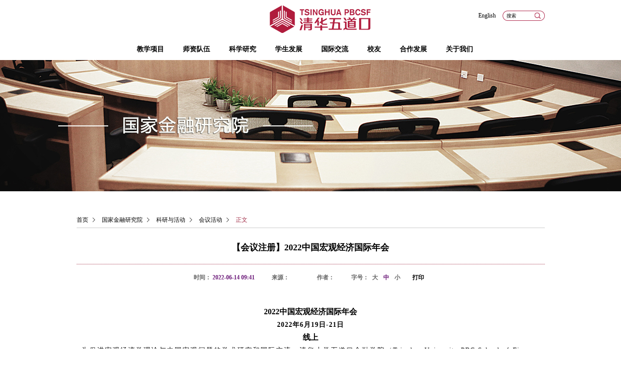

--- FILE ---
content_type: text/html
request_url: https://www.pbcsf.tsinghua.edu.cn/info/1091/1881.htm
body_size: 8117
content:
<!DOCTYPE html PUBLIC "-//W3C//DTD XHTML 1.0 Transitional//EN" "http://www.w3.org/TR/xhtml1/DTD/xhtml1-transitional.dtd">
<html xmlns="http://www.w3.org/1999/xhtml">
<head>
    <title>【会议注册】2022中国宏观经济国际年会-清华大学五道口金融学院</title><META Name="keywords" Content="清华大学五道口金融学院,五道口金融学院,会议活动,【会议注册】2022中国宏观经济国际年会" />
<META Name="description" Content="2022中国宏观经济国际年会2022年6月19日-21日线上为促进宏观经济学理论与中国宏观问题的学术研究和国际交流，清华大学五道口金融学院（Tsinghua University PBC School of Finance, PBCSF）与中国宏观经济研究论坛..." />

    
    <meta name="description" content="第四届中国宏观经济国际年会将于2022年6月19日-21日在线上进行。清华大学五道口金融学院的前身是中国人民银行研究生部，学院使命：培养金融领袖，引领金融实践，贡献民族复兴，促进世界和谐。">
    
<meta name="author" content="edu">
<meta charset="utf-8">
<meta http-equiv="X-UA-Compatible" content="IE=edge">
<link rel="shortcut icon" href="../../images/favicon.ico" />
 
<!--通用-->
<link rel="stylesheet" type="text/css" href="../../dfiles/31294/themes/edu/public/css/common.css" />
<link rel="stylesheet" type="text/css" href="../../dfiles/31294/themes/edu/public/css/0492d40a61819db86945fdf3a01e3874_style.css" />

<script src="../../dfiles/31294/themes/edu/public/js/jquery.min.js"></script>
<script src="../../dfiles/31294/themes/edu/public/js/chpaging.min.js"></script>
<script src="../../dfiles/31294/themes/edu/public/js/common.js"></script>
<script src="../../style/jquery.share.min.js"></script>
<link rel="stylesheet" type="text/css" href="../../style/share.min.css" />
<!--通用end-->

 

<meta name="viewport" content="width=device-width, initial-scale=1, maximum-scale=1, user-scalable=no">

<!-- Set render engine for 360 browser -->
<meta name="renderer" content="webkit">

<!-- No Baidu Siteapp-->
<meta http-equiv="Cache-Control" content="no-siteapp" />

 
<style>
    /*html{filter:progid:DXImageTransform.Microsoft.BasicImage(grayscale=1);-webkit-filter: grayscale(1);}*/
    #backtotop {
        position: fixed;
        bottom: 50px;
        right: 20px;
        display: none;
        cursor: pointer;
        font-size: 50px;
        z-index: 9999;}

    #backtotop:hover {
        color: #333
    ;}

    #main-menu-user li.user {
        display: none
    ;}
</style>



 

    <style>
        #article_content img {
            height: auto !important;
            max-width: 100%;}

        #article_content {
            word-wrap: break-word;}
    </style>
  
  <script>
var _hmt = _hmt || [];
(function() {
  var hm = document.createElement("script");
  hm.src = "https://hm.baidu.com/hm.js?bc6b3f967fe8696fcdccabf1b303187a";
  var s = document.getElementsByTagName("script")[0]; 
  s.parentNode.insertBefore(hm, s);
})();
</script>
  
  
    
 <!--提示语-->
 <script>  function BrowserType() {
            var userAgent = navigator.userAgent; //取得浏览器的userAgent字符串
            var isOpera = userAgent.indexOf("Opera") > -1; //判断是否Opera浏览器
            var isIE = userAgent.indexOf("compatible") > -1 && userAgent.indexOf("MSIE") > -1 && !isOpera; //判断是否IE浏览器
            var isEdge = userAgent.indexOf("Windows NT 6.1; Trident/7.0;") > -1 && !isIE; //判断是否IE的Edge浏览器

            if (isIE) {
                var reIE = new RegExp("MSIE (\\d+\\.\\d+);");
                reIE.test(userAgent);
                var fIEVersion = parseFloat(RegExp["$1"]);
                if (fIEVersion < 9) {
                    alert("浏览器版本过低，请升级或更换浏览器（谷歌、火狐等）")
                    return false;
                }//IE版本过低
            } 
            if (isEdge) {
                alert("浏览器版本过低，请升级或更换浏览器（谷歌、火狐等）")
                return false;
            } 
        }
        BrowserType()  // 浏览器是否为ie
        </script>
 <!--提示语end--> 
    <!--Announced by Visual SiteBuilder 9-->
<link rel="stylesheet" type="text/css" href="../../_sitegray/_sitegray_d.css" />
<script language="javascript" src="../../_sitegray/_sitegray.js"></script>
<!-- CustomerNO:77656262657232307e78475c5356574200000003435c -->
<link rel="stylesheet" type="text/css" href="../../content.vsb.css" />
<script type="text/javascript" src="/system/resource/js/vsbscreen.min.js" id="_vsbscreen" devices="pc|pad"></script>
<script type="text/javascript" src="/system/resource/js/counter.js"></script>
<script type="text/javascript">_jsq_(1091,'/content.jsp',1881,1852127807)</script>
</head>
<body>

  <div class="com_header n_f">
        <div class="wp">
            <div class="com_head_logo">
<a href="../../index.htm"><img src="../../dfiles/31294/themes/edu/public/images/logo.jpg" /></a></div>
            <div class="com_head_nav"><dl class="fixed">
    


                        <dd>
                            <a href="javascript:;">教学项目</a>
                                <ul style="min-width: 250px;">
                                        <li><a href="http://phd.pbcsf.tsinghua.edu.cn/" target="_blank">金融学博士</a></li>
                                        <li><a href="http://mf.pbcsf.tsinghua.edu.cn/" target="_blank">金融专业硕士</a></li>
                                        <li><a href="http://msf.pbcsf.tsinghua.edu.cn/" target="_blank">技术转移硕士</a></li>
                                        <li><a href="http://fmba.pbcsf.tsinghua.edu.cn" target="_blank">双学位金融MBA</a></li>
                                        <li><a href="http://emba.pbcsf.tsinghua.edu.cn/" target="_blank">金融EMBA</a></li>
                                        <li><a href="http://ee.pbcsf.tsinghua.edu.cn/" target="_blank">高管教育</a></li>
                                        <li><a href="https://mpage.ee.pbcsf.tsinghua.edu.cn/web/online_learning.php" target="_blank">在线教育</a></li>
                            </ul>
                </dd>





                        <dd>
                            <a href="../../szdw/qzsz.htm">师资队伍</a>
                                <ul>
                                        <li><a href="../../szdw/qzsz.htm">全职师资</a></li>
                                        <li><a href="../../szdw/ypyjy.htm">院聘研究员</a></li>
                                        <li><a href="../../szdw/tpjs2/xj.htm">特聘教授</a></li>
                                        <li><a href="../../szdw/fwxz.htm">访问学者</a></li>
                                        <li><a href="../../szdw/yjds.htm">业界导师</a></li>
                                        <li><a href="../../szdw/jszp/jyxl.htm">教师招聘</a></li>
                            </ul>
                </dd>





                    <dd>
    <a href="../../kxyj/yjcg/kyxm.htm">科学研究</a>
    <ul class="ol_zk">
        <li>
            <a href="../../kxyj/yjcg/kyxm.htm">研究成果</a>
        </li>
        <li class="yrjt">
            <a href="../../kxyj/kyjg/qhdxgjjryjy/yjyjj.htm">科研机构</a>
            <ol class="ol_1 cl">
           
                <li><a href="../../kxyj/kyjg/qhdxgjjryjy/yjyjj.htm" title="清华大学国家金融研究院">清华大学国家金融研究院</a></li>
               
           
                <li><a href="http://thuifr.pbcsf.tsinghua.edu.cn/" title="清华大学金融科技研究院">清华大学金融科技研究院</a></li>
               
           
                <li><a href="../../kxyj/kyjg/yjyjzx.htm" title="院级研究中心">院级研究中心</a></li>
               
            </ol>
        </li>
        <li>
            <a href="http://case.pbcsf.tsinghua.edu.cn/">中国金融案例中心</a>
        </li>
        <li>
            <a href="http://www.thfr.com.cn/">《清华金融评论》编辑部</a>
        </li>
        <li>
            <a href="http://www.geg50.org.cn/">全球经济治理五十人论坛</a>
        </li>
    </ul>
</dd>



                        <dd>
                            <a href="../../xsfz/szjy.htm">学生发展</a>
                                <ul>
                                        <li><a href="../../xsfz/szjy.htm">思政教育</a></li>
                                        <li><a href="http://cdec.pbcsf.tsinghua.edu.cn/" target="_blank">职业发展</a></li>
                                        <li><a href="../../xsfz/xssh/xszz/yt.htm">学生生活</a></li>
                                        <li><a href="https://jkfz.pbcsf.tsinghua.edu.cn/">学生健康发展</a></li>
                            </ul>
                </dd>





                    <dd>
                        <a href="../../gjjl.htm">国际交流</a>
                    </dd>



                        <dd>
                            <a href="http://alumni.pbcsf.tsinghua.edu.cn/" target="_blank">校友</a>
                </dd>





                        <dd>
                            <a href="http://giving.pbcsf.tsinghua.edu.cn/" target="_blank">合作发展</a>
                </dd>





                        <dd>
                            <a href="../../gywm/yzjy.htm">关于我们</a>
                                <ul>
                                        <li><a href="../../gywm/yzjy.htm">院长寄语</a></li>
                                        <li><a href="../../gywm/xyjj.htm">学院简介</a></li>
                                        <li><a href="../../gywm/xywh.htm">学院文化</a></li>
                                        <li><a href="../../gywm/xyld.htm">学院领导</a></li>
                                        <li><a href="../../gywm/lxwm.htm">联系我们</a></li>
                                        <li><a href="../../gywm/zpxx/zyzp.htm">招聘信息</a></li>
                            </ul>
                </dd>



























</dl>
<div style="clear:both;"></div>
</div>
            
            <div class="navbar-form navbar-right" method="post" action="../../portal/search/index.html">

            <div class="com_head_search">
               <script language="javascript" src="/system/resource/js/dynclicks.js"></script><script language="javascript" src="/system/resource/js/openlink.js"></script>   <a href="https://eng.pbcsf.tsinghua.edu.cn" target="_blank" title="English" onclick="_addDynClicks(&#34;wburl&#34;, 1852127807, 82582)" class="com_head_z" target="_blank">English</a>

                <span class="com_head_s"><script type="text/javascript">
    function _nl_ys_check(){
        
        var keyword = document.getElementById('showkeycode1060670').value;
        if(keyword==null||keyword==""){
            alert("请输入你要检索的内容！");
            return false;
        }
        if(window.toFF==1)
        {
            document.getElementById("lucenenewssearchkey1060670").value = Simplized(keyword );
        }else
        {
            document.getElementById("lucenenewssearchkey1060670").value = keyword;            
        }
        var  base64 = new Base64();
        document.getElementById("lucenenewssearchkey1060670").value = base64.encode(document.getElementById("lucenenewssearchkey1060670").value);
        new VsbFormFunc().disableAutoEnable(document.getElementById("showkeycode1060670"));
        return true;
    } 
</script>
<form action="../../ssjgy.jsp?wbtreeid=1091" method="post" id="au3a" name="au3a" onsubmit="return _nl_ys_check()" style="display: inline">
 <input type="hidden" id="lucenenewssearchkey1060670" name="lucenenewssearchkey" value=""><input type="hidden" id="_lucenesearchtype1060670" name="_lucenesearchtype" value="1"><input type="hidden" id="searchScope1060670" name="searchScope" value="1">
 
 <input class="com_head_ssk" name="showkeycode" id="showkeycode1060670" value="搜索" onfocus="if(this.value=='搜索'){this.value=''}" onblur="if(this.value==''){this.value='搜索'}" type="text">
                    <input class="com_head_button" value=" " onclick="research();" type="submit">

</form><script language="javascript" src="/system/resource/js/base64.js"></script><script language="javascript" src="/system/resource/js/formfunc.js"></script>
</span>
            </div>
        </div>
        </div>
</div> 
     
<div class="banner"><img src="../../dfiles/31294/themes/edu/public/images/yjjg.jpg" /></div>

    
    <section class="main fixed index_main">
        <div class="wp">
            <div class="cons1 left_warp">
               <div class="cons_dqwz">        
         
                <a href="../../index.htm">首页</a>

         
                <a href="../../kxyj/kyjg/qhdxgjjryjy/yjyjj.htm">国家金融研究院</a>

         
                <a href="../../yjjg/gjjryjy/kyyhd/yjbg.htm">科研与活动</a>

         
                <a href="../../yjjg/gjjryjy/kyyhd/hyhd.htm">会议活动</a>

         
               <span class="match">正文</span>
</div>
              <!--当前位置-->
              <section class="c_article">




<script language="javascript" src="../../_dwr/interface/NewsvoteDWR.js"></script><script language="javascript" src="../../_dwr/engine.js"></script><script language="javascript" src="/system/resource/js/news/newscontent.js"></script><LINK href="/system/resource/js/photoswipe/3.0.5.1/photoswipe.css" type="text/css" rel="stylesheet"><script language="javascript" src="/system/resource/js/photoswipe/3.0.5.1/klass.min.js"></script><script language="javascript" src="/system/resource/js/ajax.js"></script><form name="_newscontent_fromname">
<!--startprint-->
 <h2 class="tit">【会议注册】2022中国宏观经济国际年会<br><span style="display: block;margin-top: 8px;"></span></h2>
 
                <div class="title2"></div>
                <h3 class="bon">
                  <span>时间：
                    <em class="red">2022-06-14 09:41</em></span>
                  <span>来源：
    </span>
                  <span>作者：</span>
                 
                  <span class="a_size">字号：
                    <i>大</i>
                    <i class="on">中</i>
                    <i class="">小</i></span>
                  <span class="a_print">
                    <a onclick="doPrint()" href="javascript:void(0)">打印</a></span>
                </h3>
                <article style="font-size: 14px;">
                
    <div id="vsb_content"><div class="v_news_content">
<p style="margin-top:0;margin-right:0;margin-bottom:0;margin-left:0;padding:0 0 0 0 ;text-autospace:ideograph-numeric;text-align:center"><span style="font-size: 16px;"><strong>2022中国宏观经济国际年会</strong></span></p>
<p style="margin-top:0;margin-right:0;margin-bottom:0;margin-left:0;padding:0 0 0 0 ;text-autospace:ideograph-numeric;text-align:center"><span style="font-size: 16px;"><strong><span style="letter-spacing: 1px; font-size: 14px;">2022年6月19日-21日</span></strong></span></p>
<p style="margin-top:0;margin-right:0;margin-bottom:0;margin-left:0;padding:0 0 0 0 ;text-autospace:ideograph-numeric;text-align:center"><span style="font-size: 16px;"><strong>线上</strong></span></p>
<p style="margin-top:0;margin-right:0;margin-bottom:0;margin-left:0;padding:0 0 0 0 ;text-autospace:ideograph-numeric;text-align:justify;text-justify:inter-ideograph"><span style="letter-spacing: 1px; font-size: 14px; font-family: 微软雅黑;">为促进宏观经济学理论与中国宏观问题的学术研究和国际交流，清华大学五道口金融学院（Tsinghua University PBC School of Finance, PBCSF）与中国宏观经济研究论坛（China Forum of Macroeconomic Research, CFMR）于2018年联合发起创办中国宏观经济国际年会（China International Conference in Macroeconomics，CICM）。</span></p>
<p style="margin-top:0;margin-right:0;margin-bottom:0;margin-left:0;padding:0 0 0 0 ;text-autospace:ideograph-numeric;text-align:justify;text-justify:inter-ideograph"><span style="font-size: 14px;"> </span></p>
<p style="margin-top:0;margin-right:0;margin-bottom:0;margin-left:0;padding:0 0 0 0 ;text-autospace:ideograph-numeric;text-align:justify;text-justify:inter-ideograph;line-height:25px"><span style="letter-spacing: 1px; font-size: 14px; font-family: 微软雅黑;">第四届年会计划于2022年6月19日-21日在深圳举行，由南方科技大学商学院、清华大学五道口金融学院和中国宏观经济研究论坛共同主办，由于疫情防控原因，此次年会采用<strong>线上形式</strong>举行。年会由并行的学术分会议组成，交流语言为英文。 </span></p>
<p><span style="font-size: 14px;"> </span></p>
<p style="margin-top:0;margin-right:0;margin-bottom:0;margin-left:0;padding:0 0 0 0 ;text-autospace:ideograph-numeric"><span style="font-size: 14px;"><strong><span style="font-size: 14px; font-family: 微软雅黑;">创始主办单位 </span></strong></span></p>
<p style="margin-top:0;margin-right:0;margin-bottom:0;margin-left:0;padding:0 0 0 0 ;text-autospace:ideograph-numeric"><span style="letter-spacing: 1px; font-size: 14px;">清华大学五道口金融学院、中国宏观经济研究论坛</span></p>
<p style="margin-top:0;margin-right:0;margin-bottom:0;margin-left:0;text-indent:0;padding:0 0 0 0 ;text-autospace:ideograph-numeric;text-align:justify;text-justify:inter-ideograph;background:rgb(255,255,255)"><span style="font-size: 14px;"><strong><span style="letter-spacing: 1px; font-size: 16px;"> </span></strong></span></p>
<p style="margin-top:0;margin-right:0;margin-bottom:0;margin-left:0;text-indent:0;padding:0 0 0 0 ;text-autospace:ideograph-numeric;text-align:justify;text-justify:inter-ideograph;background:rgb(255,255,255)"><span style="font-size: 14px;"><strong><span style="letter-spacing: 1px;">主办单位</span></strong></span></p>
<p style="margin-top:0;margin-right:0;margin-bottom:0;margin-left:0;padding:0 0 0 0 ;text-autospace:ideograph-numeric"><span style="letter-spacing: 1px; font-size: 14px;">南方科技大学商学院、清华大学五道口金融学院、中国宏观经济研究论坛</span></p>
<p style="margin-top:0;margin-right:0;margin-bottom:0;margin-left:0;text-indent:0;padding:0 0 0 0 ;text-autospace:ideograph-numeric;text-align:justify;text-justify:inter-ideograph"><span style="font-size: 14px;"><strong><span style="letter-spacing: 0px; font-size: 16px;"> </span></strong></span></p>
<p style="margin-top:0;margin-right:0;margin-bottom:0;margin-left:0;text-indent:0;padding:0 0 0 0 ;text-autospace:ideograph-numeric;text-align:justify;text-justify:inter-ideograph"><span style="font-size: 14px;"><strong><span style="letter-spacing: 0px;">主旨演讲</span></strong><strong><span style="letter-spacing: 0px;"></span></strong></span></p>
<p style="margin-top:0;margin-right:0;margin-bottom:0;margin-left:0;text-indent:0;padding:0 0 0 0 ;text-autospace:ideograph-numeric;text-align:justify;text-justify:inter-ideograph"><span style="letter-spacing: 0px; font-size: 14px;">Per Krusell，斯德哥尔摩大学</span></p>
<p style="margin-top:0;margin-right:0;margin-bottom:0;margin-left:0;text-indent:0;padding:0 0 0 0 ;text-autospace:ideograph-numeric;text-align:justify;text-justify:inter-ideograph"><span style="letter-spacing: 0px; font-size: 14px;">朱晓冬，多伦多大学</span></p>
<p style="margin-top:0;margin-right:0;margin-bottom:0;margin-left:0;text-indent:0;padding:0 0 0 0 ;text-autospace:ideograph-numeric;text-align:justify;text-justify:inter-ideograph;background:rgb(255,255,255)"><span style="font-size: 14px;"><strong><span style="letter-spacing: 1px; font-size: 16px;"> </span></strong></span></p>
<p style="margin-top:0;margin-right:0;margin-bottom:0;margin-left:0;text-indent:0;padding:0 0 0 0 ;text-autospace:ideograph-numeric;text-align:justify;text-justify:inter-ideograph;background:rgb(255,255,255)"><span style="font-size: 14px;"><strong><span style="letter-spacing: 1px;">大会联席主席</span></strong><strong><span style="letter-spacing: 1px;"></span></strong></span></p>
<p style="margin-top:0;margin-right:0;margin-bottom:0;margin-left:0;text-indent:0;padding:0 0 0 0 ;text-autospace:ideograph-numeric;text-align:justify;text-justify:inter-ideograph"><span style="letter-spacing: 0px; font-size: 14px;">苗建军，波士顿大学</span></p>
<p style="margin-top:0;margin-right:0;margin-bottom:0;margin-left:0;text-indent:0;padding:0 0 0 0 ;text-autospace:ideograph-numeric;text-align:justify;text-justify:inter-ideograph"><span style="letter-spacing: 0px; font-size: 14px;"><span style="letter-spacing: 0px; font-size: 14px; font-family: 微软雅黑;">周   皓</span>，南方科技大学、清华大学</span></p>
<p><span style="font-size: 14px;"><strong><br></strong><strong>会议日程</strong><strong><br></strong><strong>Sunday, June 19</strong></span></p>
<p><span style="font-size: 14px;">08:30-09:10    <span style="font-size: 14px; text-decoration: underline;">Welcome Speech</span></span></p>
<p><span style="font-size: 14px;">09:15-11:00    Session: Labor Markets in East Asia and the United States</span></p>
<p><span style="font-size: 14px;">09:15-11:00    Session: Stock and Bond Markets</span></p>
<p><span style="font-size: 14px;">20:00-21:00    <span style="font-size: 14px; text-decoration: underline;">Keynote Speech: Xiaodong Zhu, University of Toronto</span></span></p>
<p><span style="font-size: 14px;">21:15-23:00    Session: Covid-19 and Macroeconomy</span></p>
<p><span style="font-size: 14px;">21:15-23:35    Session: Global Liquidity, Currency and Capital Controls</span></p>
<p><span style="font-size: 14px;"><strong>Monday, June 20</strong></span></p>
<p><span style="font-size: 14px;">08:00-09:45    Session: Fiscal and Monetary Policy<span style="font-size: 16px;"><br></span>08:00-09:45    Session: Business Cycles</span></p>
<p><span style="font-size: 14px;">10:00-11:45    Session: Monetary Policy</span></p>
<p><span style="font-size: 14px;">20:00-21:00    Invited Board Meeting : Annual Executive Directors Meeting of China Forum of Macroeconomic Research</span></p>
<p><span style="font-size: 14px;">21:15-23:00    Session: Macro Finance</span></p>
<p><span style="font-size: 14px;">21:15-23:35    Session: Understanding China with Big Data</span></p>
<p><span style="font-size: 14px;"><strong>Tuesday, June 21</strong></span></p>
<p><span style="font-size: 14px;">08:00-09:45    Session: Micro Shocks and Macro Fluctuations</span></p>
<p><span style="font-size: 14px;">08:00-09:45    Session: Growth, Trade and Structural Changes</span></p>
<p><span style="font-size: 14px;">10:00-11:45    Session: Saving, Inequality and Equilibrium Computation</span></p>
<p><span style="font-size: 14px;">20:30-20:45    Best Paper Award</span></p>
<p><span style="font-size: 14px;">21:00-22:00    <span style="font-size: 14px; text-decoration: underline;">Keynote Speech: Per Krusell, Stockholm University</span></span></p>
<p><span style="font-size: 14px;">22:15-24:00    Session: Banking</span></p>
<p><span style="font-size: 14px;">22:15-24:00    Session: Land and Misallocation in Chinese Economy  </span></p>
<p style="margin-top:0;margin-right:0;margin-bottom:0;margin-left:0;padding:0 0 0 0 ;text-autospace:ideograph-numeric"><span style="font-size: 14px;"> </span></p>
<p style="margin-top: 0px; margin-bottom: 0px; white-space: normal; padding: 0px;"><span style="font-size: 14px;"><strong>会议网站</strong></span></p>
<p style="white-space: normal;"><a href="http://cicm.pbcsf.tsinghua.edu.cn/" style="color: rgb(0, 0, 255); letter-spacing: 1px; font-size: 14px;">http://cicm.pbcsf.tsinghua.edu.cn/</a></p>
<p style="white-space: normal;"><strong style="font-size: 14px;"><br></strong></p>
<p style="white-space: normal;"><strong style="font-size: 14px;">会议注册</strong></p>
<p style="margin-top: 0px; margin-bottom: 0px; padding: 0px;"><span style="letter-spacing: 1px; font-size: 14px;">本届年会不收取注册费，点击下方链接在<strong>Conference Maker</strong>系统完成会议注册，注册截止日期为6月17日：</span></p>
<p style="margin-top: 0px; margin-bottom: 0px; padding: 0px;"><span style="letter-spacing: 1px; font-size: 14px;"><a href="http://cicm.pbcsf.tsinghua.edu.cn/index.php/home/navi/index/cid/284">http://cicm.pbcsf.tsinghua.edu.cn/index.php/home/navi/index/cid/284</a></span></p>
<p style="white-space: normal;"><strong style="font-size: 14px;"><br></strong></p>
<p style="white-space: normal;"><strong style="font-size: 14px;"><strong style="white-space: normal; font-size: 14px; text-align: justify;">直播链接</strong></strong></p>
<p style="margin-top: 0px; margin-bottom: 0px; padding: 0px;"><span style="text-align: justify; font-size: 14px;"><span style="letter-spacing: 1px; background-color: rgb(255, 255, 255);">点击链接或</span>扫描下方二维码在<strong>学说平台</strong>提前报名注册，即可观看会议全程直播：</span></p>
<p style="margin-top: 0px; margin-bottom: 0px; padding: 0px;"><span style="text-align: justify; font-size: 14px;"><a href="https://www.55xueshuo.com/#/liveSpec?specialCode=1531823955831296000">https://www.55xueshuo.com/#/liveSpec?specialCode=1531823955831296000</a></span><br></p>
<p style="margin: 0px; text-indent: 0px; padding: 0px; text-align: center; line-height: 25px; background: rgb(255, 255, 255);"><img src="/__local/5/7A/D7/4C7BD7A2EFB72FCB757C938EED9_3F99CE47_2B6.png?e=.png" title="二维码.png" alt="二维码.png" style="max-width:80%"></p>
<p><br></p>
</div></div><div id="div_vote_id"></div>
         </article>
     <!--endprint-->
                <div class="share fixed">
                  <div class="fl">
                    <span>分享到：</span>
                    <ol>
                <li class="row">
                    <div id="share-1"></div>
                  </li>
              </ol>
                   
                  </div>
                  <div class="fr">
                    <a href="javascript:window.close()" title="关闭" class="c_close">关闭</a></div>
                </div>
                <div class="updown">
                   <span>
                    <b>上一篇：</b>
                    <a href="1882.htm" title="1882.htm">2022中国金融学术年会线上成功召开</a>
                    </span>
                  <span>
                    <b>下一篇：</b>
                    <a href="1880.htm" title="1880.htm">【会议注册】2022中国金融学术年会</a>
                    </span>     
                </div>
       <!--endprint-->


</form>
</section>
            </div>
        
        
        <!--right-->
                        
        <!--right-->
        </div>
    </section>
   
   
       <footer class="in_footer fixed">
        <div class="footer">
            <p class="footer_nav">   <a href="../../wzdt.htm" target="_blank" title="网站地图" onclick="_addDynClicks(&#34;wburl&#34;, 1852127807, 82619)">网站地图</a>|
   <a href="mailto:office@pbcsf.tsinghua.edu.cn" target="_blank" title="学院邮箱" onclick="_addDynClicks(&#34;wburl&#34;, 1852127807, 82620)">学院邮箱</a>
</p>
            <p class="share-box">    
                
<a class="weibo-icon" href="http://weibo.com/tsinghuapbcsf" target="_blank" onclick="_addDynClicks(&#34;wbimage&#34;, 1852127807, 69504)"></a>

            
 <span class="weixin-icon"></span>
                <img src="../../images/v_code_b_img.png">

</p>
            <div class="footer_di">
                <div class="footer_dixl"><dl class="linkdl">
                        <dt>清华大学</dt>
                        <dd>

<a href="http://www.tsinghua.edu.cn" target="_blank" onclick="_addDynClicks(&#34;wburl&#34;, 1852127807, 82609)">清华大学</a>


<a href="https://news.tsinghua.edu.cn/" target="_blank" onclick="_addDynClicks(&#34;wburl&#34;, 1852127807, 82610)">清华新闻网</a>


<a href="https://lib.tsinghua.edu.cn/finance/" target="_blank" onclick="_addDynClicks(&#34;wburl&#34;, 1852127807, 82611)">清华大学金融图书馆</a>


<a href="http://www.thfr.com.cn/" target="_blank" onclick="_addDynClicks(&#34;wburl&#34;, 1852127807, 82612)">清华金融评论</a>


<a href="http://www.weiyangx.com/" target="_blank" onclick="_addDynClicks(&#34;wburl&#34;, 1852127807, 82613)">未央网</a>


<a href="http://www.pbc.gov.cn/" target="_blank" onclick="_addDynClicks(&#34;wburl&#34;, 1852127807, 82614)">中国人民银行</a>


<a href="http://www.cbirc.gov.cn/" target="_blank" onclick="_addDynClicks(&#34;wburl&#34;, 1852127807, 82615)">中国银行保险监督管理委员会</a>


<a href="http://www.csrc.gov.cn/pub/newsite/" target="_blank" onclick="_addDynClicks(&#34;wburl&#34;, 1852127807, 82616)">中国证券监督管理委员会</a>


<a href="http://www.lhrfoundation.org.cn/" target="_blank" onclick="_addDynClicks(&#34;wburl&#34;, 1852127807, 82617)">鸿儒金融教育基金会</a>

</dd>
                    </dl></div>
                <div class="footer_right"><script language="javascript" src="/system/resource/js/news/mp4video.js"></script>
版权所有&copy; 2012-2020 清华大学五道口金融学院　| 
<span class="arial">All Rights Reserved</span></div>
            </div>
        </div>
    </footer>  

<script>
    $('#share-1').share();

</script>

 

</body>
</html>


--- FILE ---
content_type: text/css
request_url: https://www.pbcsf.tsinghua.edu.cn/dfiles/31294/themes/edu/public/css/common.css
body_size: 1303
content:
html,body,div,p,ul,ol,li,dl,dt,dd,h1,h2,h3,h4,h5,h6,form,input,select,button,textarea,iframe,table,th,td{margin: 0;padding: 0}img{border: 0 none;vertical-align: top}ul,li{list-style-type: none}body,input,select,button,textarea{font-size: 12px;font-family: "Microsoft Yahei", "\5b8b\4f53"}.arial{font-family: arial}.song{font-family: "\5b8b\4f53"}button{cursor: pointer}body{background: #fff;color: #000;line-height: 1.2}html{-webkit-text-size-adjust: none}a{color: #000;text-decoration: none}a{blr: expression(this.onFocus=this.blur())}a:hover{text-decoration: none;color: #9f2943}a:focus{outline: none}.fixed:after{content: ".";display: block;clear: both;height: 0;visibility: hidden}.fixed{display: block;min-height: 1%}*html .fixed{height: 1%}.clear{diplay: block!important;float: none!important;clear: both;overflow: hidden;width: auto!important;height: 0!important;margin: 0 auto!important;padding: 0!important;font-size: 0;line-height: 0}.fl,.fr{display: inline;float: left}.fr{float: right}.center{text-align: center}.hidden{display: none}.wp{width: 965px;margin: 0 auto}body{max-width: 1660px;margin: 0 auto}.html{background: url(../images/bj.jpg) no-repeat center 0}.body{opacity: 0.5}.com_header{height: 124px;z-index: 99;  width: 100%;position: fixed;left: 0;top: 0;background: url(../images/head.jpg)}.com_header .wp{position: relative;height: 102px}.com_head_logo{text-align: center;padding: 11px 0}.com_head_logo img{margin-left: 40px}.com_header.n_f{position: relative}.com_head_nav dl{padding-left: 112px;padding-top: 15px}.com_head_nav dd{float: left;position: relative;padding-bottom: 12px;margin-right: 15px}.com_head_nav dd a{padding: 0 12px;color: #000000;font-size: 14px;font-weight: bold}.com_head_nav dd a:hover{color: #b01c3d}.com_head_nav h2{font-weight: normal}.com_head_nav ul{position: absolute;left: 12px;padding-top: 7px;padding-bottom: 9px;top: 29px;background: url(../images/head.jpg);min-width: 178px;display: none}.com_head_nav ul li{line-height: 27px;position: relative}.com_head_nav ul li a{font-size: 14px;color: #313131;font-weight: normal}.com_head_nav dd:hover ul{display: block}.com_head_nav ul li ol{position: absolute;width: 185px;left: -185px;background: url(../images/head.jpg);top: -6px;display: none;padding-top: 5px;padding-bottom: 9px}.com_head_nav ul li ol.ol_1{width: 415px;left: -415px;top: -7px}.com_head_nav ul li ol.ol_1 li{width: 50%;float: left}.com_head_nav ul.ol_zk{min-width: 180px}.com_head_nav ul.ol_zk .yrjt:hover{background: url(../images/n_zk.jpg) no-repeat 2px center}.com_head_nav ul.ol_zk ol li:hover{background: 0}.com_head_nav ul li:hover ol{display: block}.com_head_search{height: 21px;line-height: 21px;position: absolute;top: 22px;right: 0}.com_head_z{float: left;font-size: 12px}.com_head_s{width: 87px;margin-left: 14px;float: left;background: url(../images/search.jpg) no-repeat}.com_head_s .com_head_ssk{padding-left: 8px;width: 58px;float: left;height: 21px;font-size: 10px;line-height: 21px;border: 0;background: 0}.com_head_s .com_head_button{width: 21px;height: 21px;background: 0;border: 0}.com_head_nav dd a.on{color: #b01c3d}

iframe{
border: 0;
    overflow-y: hidden;
    height: auto;
    min-height: 330px;}
.abcd a {
    background: url(../images/rr6On_b.png) no-repeat calc(100% - 1.1rem) center;
    padding-right: 6.45rem;
    transition: 0.4s;
}
.abcd a:hover {
    transition: 0.4s;
    background: url(../images/rr6On_r.png) no-repeat right center;
    
}

--- FILE ---
content_type: text/css
request_url: https://www.pbcsf.tsinghua.edu.cn/content.vsb.css
body_size: 201
content:
/*样式*/
.social-share .icon-douban, .social-share .icon-tencent, .social-share .icon-qzone, .social-share .icon-linkedin, .social-share .icon-diandian, .social-share .icon-google{
display: none;}


--- FILE ---
content_type: application/javascript
request_url: https://www.pbcsf.tsinghua.edu.cn/dfiles/31294/themes/edu/public/js/common.js
body_size: 827
content:





	//内容区 字体字号 s
$(document).ready(function(){
	$('.a_size i').click(function () {
        var index = jQuery(this).index();
        jQuery(this).addClass('on').siblings().removeClass('on');
        if (index == 0) {
            $('.c_article article').css('font-size', '16px');
        }
        else if (index == 1) {
            $('.c_article article').css('font-size', '14px');
        }
        else {
            $('.c_article article').css('font-size', '12px');
        }
    })
	$('.a_size i:eq(1)').click()
})
//内容区 字体字号end


/*打印标记*/
function doPrint() {
bdhtml=window.document.body.innerHTML;
sprnstr="<!--startprint-->";
eprnstr="<!--endprint-->";
prnhtml=bdhtml.substr(bdhtml.indexOf(sprnstr)+17);
prnhtml=prnhtml.substring(0,prnhtml.indexOf(eprnstr));
OpenWindow = window.open("");  
OpenWindow.document.write("<!DOCTYPE HTML><HTML><HEAD><meta http-equiv=\"Content-Type\" content=\"text\/html; charset=utf-8\" \/><TITLE>打印页<\/TITLE><link href=\"\/css\/print.css\" rel=\"stylesheet\" type=\"text\/css\" \/><\/HEAD><BODY><div id=\"printbox\" class=\"news_cont\" ><\/div><\/BODY><\/HTML>"); 
OpenWindow.document.getElementById("printbox").innerHTML=prnhtml;  
OpenWindow.document.close(); 
OpenWindow.print();  
}
/*打印区的内容一定要加<!--startprint-->和<!--endprint-->标记*/
//<a href="javascript:;" onClick="doPrint()">打印</a>


function pageGoto() {
	var page = $("#page_no").val();
	page = parseInt(page);
	window.location.href=window.location.pathname + '?page=' + page;
}

--- FILE ---
content_type: application/javascript
request_url: https://www.pbcsf.tsinghua.edu.cn/dfiles/31294/themes/edu/public/js/chpaging.min.js
body_size: 2284
content:

(function(global,factory){typeof exports==='object'&&typeof module!=='undefined'?module.exports=factory():typeof define==='function'&&define.amd?define(factory):(global.ChPaging=factory());}(this,(function(){'use strict';var defaults={first:false,last:false,viewNumber:false,current:1,viewOpt:[10,20,50,100],limit:10,jump:false,viewCountPage:false,viewCountNumber:false,classPrefix:'Ch',txtConfig:{first:'首页',last:'尾页',next:'下一页',prev:'上一页',jumpBtn:'go',jumpTxt:'跳转到{n}页',countPage:"共{n}页",countNumber:'共{n}条',viewNumber:'每页显示{n}条'}};var htmlReload={init:function(myThis){var _o=myThis.o;var html='';if(_o.first){html+='<a href="javascript:;" id="ChPagingFirst" class="'+_o.classPrefix+'_paging_first">'+_o.txtConfig.first+'</a>';}
html+='<a href="javascript:;" id="ChPagingPrev" class="'+_o.classPrefix+'_paging_prev">'+_o.txtConfig.prev+'</a><span  id="ChPagingBtns" class="'+_o.classPrefix+'_paging_btn"></span><a href="javascript:;" id="ChPagingNext" class="'+_o.classPrefix+'_paging_next">'+_o.txtConfig.next+'</a>';if(_o.last){html+='<a href="javascript:;" id="ChPagingLast" class="'+_o.classPrefix+'_paging_last">'+_o.txtConfig.last+'</a>';}
if(_o.viewNumber){var opts="";for(var i=0,ed=_o.limit,edStr='',len=_o.viewOpt.length,me;i<len;i++){me=_o.viewOpt[i];if(me===ed){edStr='selected'}else{edStr='';}
opts+='<option value="'+me+'"'+edStr+'>'+me+'</option>';}
html+='<span class="'+_o.classPrefix+'_paging_view_number"><label>'+_o.txtConfig.viewNumber.replace(/^(.+)\{n\}(.+)$/,"$1")+'</label><select id="ChPagingViewNum">'+opts+'</select><label>'+_o.txtConfig.viewNumber.replace(/^(.+)\{n\}(.+)$/,"$2")+'</label></span>';}
if(_o.jump){html+='<span class="'+_o.classPrefix+'_paging_jump"><label>'+_o.txtConfig.jumpTxt.replace(/^(.+)\{n\}(.+)$/,"$1")+'</label><input type="text"  id="ChPagingJumpNum"/><label>'+_o.txtConfig.jumpTxt.replace(/^(.+)\{n\}(.+)$/,"$2")+'</label><button id="ChPagingJumpBtn">go</button></span>';}
if(_o.viewCountPage){html+='<span id="ChPagingCount" class="'+_o.classPrefix+'_paging_count_page"></span>'}
if(_o.viewCountNumber){html+='<span id="ChPagingCountNumber" class="'+_o.classPrefix+'_paging_count_number"></span>'}
myThis.$target.html(html);myThis.$pages=myThis.$target.find("#ChPagingBtns");},reloadPages:function(options,$pages,$target){var str='',choose='',i,len,indexLen,pageCount=options.pageCount,current=options.current;$target.find("#ChPagingCount").html(options.txtConfig.countPage.replace(/^(.+)\{n\}(.+)$/,"$1")+pageCount+options.txtConfig.countPage.replace(/^(.+)\{n\}(.+)$/,"$2"));$target.find("#ChPagingCountNumber").html(options.txtConfig.countNumber.replace(/^(.+)\{n\}(.+)$/,"$1")+options.count+options.txtConfig.countNumber.replace(/^(.+)\{n\}(.+)$/,"$2"));if(pageCount>10){indexLen=8;}else{indexLen=10;}
if(current>=9){i=current-7;if(current==pageCount){i=current-9;indexLen=10}else if(current==(pageCount-1)){i=current-8;indexLen=9;}}else{i=1;}
len=i+indexLen;if(pageCount<10){len=pageCount+1;}
for(;i<len;i++){if(i==current){choose="class='"+options.classPrefix+"_Paging_choose'"}else{choose='';}
str+='<a href="javascript:;" name="'+i+'" '+choose+'>'+i+'</a>';}
if(pageCount>10&&current!=pageCount-1&&current!=pageCount){str+='<a href="javascript:;" class="'+options.classPrefix+'_Paging_more" name="more" index="'+i+'">...</a>';}
if(pageCount>10&&current!=pageCount){str+='<a href="javascript:;" name="'+pageCount+'">'+pageCount+'</a>';}
$pages.html(str);}};var operation={init:function(myThis,restart){var _o=myThis.o;myThis.static.start=(_o.current*_o.limit)-_o.limit+1;var msg={event:"reload",type:"reload"};msg.start=myThis.static.start;msg.end=myThis.static.end;if(_o.count){msg.count=_o.count;}
if(_o.current){msg.current=_o.current;}
if(_o.limit){msg.limit=_o.limit;}
if(_o.xhr){this.xhrReload(myThis,msg);}else{_o.count=_o.data.length;myThis.static.end=_o.limit;htmlReload.init(myThis);this.reloadListCbk(myThis,msg);}
if(!restart){this.eventBind(myThis);}},operationReady:function(myThis,m){var _o=myThis.o,msg=m||{event:"default",type:"default"};myThis.static.end=_o.current*_o.limit;myThis.static.end=(_o.count)?(myThis.static.end<=_o.count)?myThis.static.end:_o.count:_o.limit;var a=_o.current*_o.limit;var b=(_o.count)?(myThis.static.end<=_o.count)?myThis.static.end:_o.count:_o.limit;var c=a-b;if(c>0){myThis.static.start=myThis.static.end-_o.limit+c+1;}else{myThis.static.start=myThis.static.end-_o.limit+1;}
msg.start=myThis.static.start;msg.end=myThis.static.end;if(_o.count){msg.count=_o.count;}
if(_o.current){msg.current=_o.current;}
if(_o.limit){msg.limit=_o.limit;}
if(_o.operationReady){_o.operationReady(msg);}
if(_o.xhr){this.xhrReload(myThis,msg);}else{this.reloadListCbk(myThis,msg);}},xhrReload:function(myThis,msg){var _this=this,_o=myThis.o;$.ajax(_o.xhr).then(function(res){var dataObj=_o.xhrSuccess(res);_o.data=dataObj.data;_o.count=dataObj.count;if(msg.event=="reload"){htmlReload.init(myThis);}
_this.reloadListCbk(myThis,msg)});},reloadListCbk:function(myThis,m){var _o=myThis.o,data;this.reloadPages(myThis);if(!_o.xhr){data=[];for(var i=myThis.static.start-1;i<myThis.static.end;i++){data.push(_o.data[i]);}}else{data=_o.data;}
if(_o.operationCallback){_o.operationCallback(m,data);}},reloadPages:function(myThis){var _o=myThis.o;_o.pageCount=Math.ceil(_o.count/_o.limit);if(_o.current>_o.pageCount){_o.current=_o.pageCount;}
htmlReload.reloadPages(_o,myThis.$pages,myThis.$target);},eventBind:function(myThis){var $myThis=$(myThis),_this=this,_o=myThis.o,eventFn=function(e,msg){_this.operationReady(myThis,msg)},msg={};$myThis.on("jump",eventFn).on("viewNum",eventFn);if(_o.viewNumber){myThis.$target.on("change","#ChPagingViewNum",function(){var $this=$(this),val=$this.val();_o.current=1;_o.limit=val;msg={event:"viewNum",type:"option"};$myThis.trigger("viewNum",[msg]);});}
if(_o.jump){myThis.$target.on("click","#ChPagingJumpBtn",function(){var val=$("#ChPagingJumpNum").val();_o.current=val||_o.current;msg={event:"jump",type:"target"};$myThis.trigger("jump",[msg]);});}
myThis.$target.on("click","#ChPagingBtns a",function(){var $this=$(this),val=$this.attr("name");if(val==="more"){var index=$this.attr("index");_o.current=index;msg={event:"jump",type:"more"};$myThis.trigger("jump",[msg]);}else{_o.current=val;msg={event:"jump",type:"target"};$myThis.trigger("jump",[msg]);}}).on("click","#ChPagingFirst",function(){if(_o.current==1){return false;}
_o.current=1;msg={event:"jump",type:"first"};$myThis.trigger("jump",[msg]);}).on("click","#ChPagingLast",function(){if(_o.current==_o.pageCount){return false;}
_o.current=_o.pageCount;msg={event:"jump",type:"last"};$myThis.trigger("jump",[msg]);}).on("click","#ChPagingNext",function(){if(_o.current==_o.pageCount){return false;}
_o.current++;msg={event:"jump",type:"next"};$myThis.trigger("jump",[msg]);}).on("click","#ChPagingPrev",function(){if(_o.current==1){return false;}
_o.current--;msg={event:"jump",type:"prev"};$myThis.trigger("jump",[msg]);});}};var ChPaging=function(target,options){this.$target=$(target);this.o=$.extend(true,{},defaults,options);this.static={};operation.init(this);};ChPaging.prototype={set:function(options,restart){$.extend(true,this.o,options);if(restart){operation.init(this,restart);}},get:function(str){return this.o[str]||this.static[str];}};return ChPaging;})));